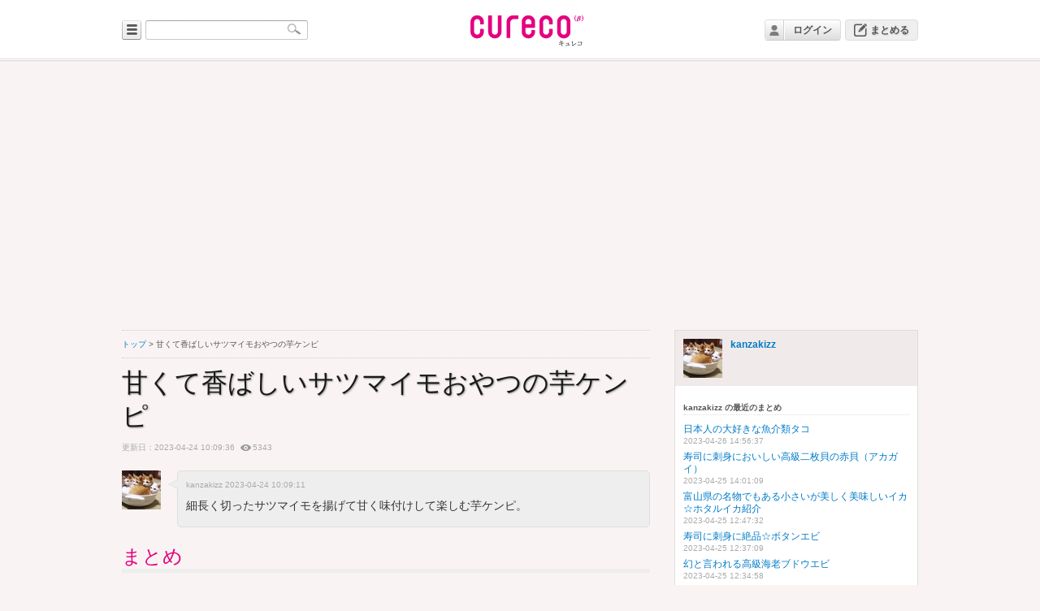

--- FILE ---
content_type: text/html; charset=UTF-8
request_url: https://cureco.jp/view/5976
body_size: 36956
content:
<!-- select user_id,category,content,regist_date,update_date,delete_flag,ng_flag,access_count+pending_count as total from cureco_postdata left join cureco_access on cureco_postdata.post_id=cureco_access.post_id where cureco_postdata.post_id=5976 and ((user_id!='' and delete_flag=0) or (user_id='' and delete_flag<2)) --><!DOCTYPE html PUBLIC "-//W3C//DTD XHTML 1.0 Transitional//EN" "http://www.w3.org/TR/xhtml1/DTD/xhtml1-transitional.dtd">
<html xmlns="http://www.w3.org/1999/xhtml">
<head>
<meta http-equiv="Content-Type" content="text/html; charset=utf-8" />
<title>甘くて香ばしいサツマイモおやつの芋ケンピ - cureco beta</title>
<link href="/style/css.css" rel="stylesheet" type="text/css" />
<script src="/js/jquery-1.11.0.min.js"></script>
<script src="/js/cureco_popup_dialog.min.js" type="text/javascript"></script>
<link rel="shortcut icon" href="https://cureco.jp/favicon.ico" >
<script src="/js/cureco_tags.min.js"></script>
<script type="text/javascript">
$(function(){
	var $flg_mymenu = false;
	$('.scrollup').click(function(){
		$("html, body").animate({ scrollTop: 0 }, 400);
		return false;
	});
	$('#usrname').on('click',function(){
		if(!$flg_mymenu){
			$('.header_mymenu').css('display','block');
			$flg_mymenu = true;
		}else{
			$('.header_mymenu').css('display','none');
			$flg_mymenu = false;
		}
	});
	$('#matome').on('click',function(){
		if(false){
			window.location = '/edit/';
		}else{
			PopupDialog.setSize(320,240);
			PopupDialog.openUrl(true,'/edit.html',true);
		}
	});
	$('#link_login').click(function(){
		PopupDialog.setSize(320,240);
		PopupDialog.openUrl(true,'/login.html',true);
	});
});
</script>
<style type='text/css'>
.nich_head{
	width: 455px;
}
.nich_no{
	float: left;
	margin-right: 5px;
}
.nich_name{
	float: left;
	color: rgb(0,136,0);
	font-weight: 600;
	margin-right: 5px;
}
.nich_created_at{
	font-size: 8px;
	float: left;
	margin-top: 5px;
}
.nich_text{
	margin-top: 20px;
}
</style>
<script type="text/javascript">
$(function(){
	$('.tweet_body').mouseover(function(){
		$('.icon_status').css('visibility','hidden');
		$(this).children('.icon_status').css('visibility','visible');
	});
	/*
	$('.tweet_body').mouseout(function(){
		$(this).children('.icon_status').css('visibility','hidden');
	});
	*/
	$('.twitter_profile_image').error(function(){
		let $this = $(this);
		$.ajax({
			cache: false,
			type: 'POST',
			url: '/open_ajax',
			data: {method:'refresh',src:$(this).parent().attr('href'),image:$(this).attr('src')},
			dataType: 'html',
			success: function(html){
				$this.attr('src',html);
			},
			error: function(){
				$this.attr('src','/images/npi.gif');
			}
		});
	});
	$('.attach_image').error(function(){
		let $this = $(this);
		$this.remove();
	});
	jQuery.event.add(window,"load",function(){
		var fw = 240;
		var fh = 180;
		$('img.image_view').each(function(){
			var w = $(this).width();
			var h = $(this).height();
			if(w > fw){
				var ratio = fw / w;
				w = fw;
				h *= ratio;
			}
			$(this).width(w);
			$(this).height(h);
			var ml = (fw - w) / 2;
			$(this).css('margin-left',ml + 'px');
			$(this).css('display','block');
		});
		var fw = 320;
		var fh = 240;
		$('img.image_view_full').each(function(){
			var w = $(this).width();
			var h = $(this).height();
			if(w > fw){
				var ratio = fw / w;
				w = fw;
				h *= ratio;
			}
			if(h > fh){
				var ratio = fh / h;
				h = fh;
				w *= ratio;
			}
			$(this).width(w);
			$(this).height(h);
			var ml = (fw - w) / 2;
			$(this).css('margin-left',ml + 'px');
			ml = (fh - h) / 2;
			$(this).css('margin-top',ml + 'px');
			$(this).css('display','block');
		});
	});
    $("li").wrapInner("<span></span>");
});
</script>
<script data-ad-client="ca-pub-6322315354375602" async src="https://pagead2.googlesyndication.com/pagead/js/adsbygoogle.js"></script>

</head>
<body>
<div id="container">
<div id="header">
<div id="header_l">
<div id="tag_list" style="display:none;border-width:1px;border-style:solid;padding:0 15px 15px 10px;position:absolute;top:49px;width:400px;background-color:#fff;-webkit-border-radius: 10px;-moz-border-radius: 10px;border-radius: 10px;box-shadow: 3px 3px 3px #888;z-index:20000;"><div style="width:100%;text-align:left;margin: 0px 0 -5px 10px;z-index:20001;">人気のタグ</div><div class='tag_link'><a href='/tag/%E3%82%AF%E3%82%A4%E3%82%BA'>クイズ</a></div><div class='tag_link'><a href='/tag/Twitter'>Twitter</a></div><div class='tag_link'><a href='/tag/COSYOYO'>COSYOYO</a></div><div class='tag_link'><a href='/tag/%E3%83%8B%E3%83%A5%E3%83%BC%E3%82%B9'>ニュース</a></div><div class='tag_link'><a href='/tag/%E7%9F%A5%E8%AD%98%E6%A4%9C%E5%AE%9A'>知識検定</a></div><div class='tag_link'><a href='/tag/%E3%82%B3%E3%82%B9%E3%83%97%E3%83%AC%E8%A1%A3%E8%A3%85'>コスプレ衣装</a></div><div class='tag_link'><a href='/tag/%E3%83%84%E3%82%A4%E3%83%BC%E3%83%88'>ツイート</a></div><div class='tag_link'><a href='/tag/%E7%A4%BE%E4%BC%9A%E5%95%8F%E9%A1%8C'>社会問題</a></div><div class='tag_link'><a href='/tag/%E5%BD%BC%E5%A5%B3%E3%81%AE%E4%BD%9C%E3%82%8A%E6%96%B9'>彼女の作り方</a></div><div class='tag_link'><a href='/tag/%E3%83%84%E3%82%A4%E3%83%BC%E3%83%88%E3%81%9D%E3%81%AE%EF%BC%98'>ツイートその８</a></div><div class='tag_link'><a href='/tag/%E5%8B%95%E7%94%BB'>動画</a></div><div class='tag_link'><a href='/tag/%E8%96%AC%E8%86%B3'>薬膳</a></div><div class='tag_link'><a href='/tag/%E7%94%9F%E6%B4%BB%E3%81%AE%E7%9F%A5%E6%81%B5'>生活の知恵</a></div><div class='tag_link'><a href='/tag/%E3%83%9A%E3%83%83%E3%83%88'>ペット</a></div><div class='tag_link'><a href='/tag/%E3%82%B3%E3%82%B9%E3%83%97%E3%83%AC'>コスプレ</a></div><div class='tag_link'><a href='/tag/%E3%82%A2%E3%83%8B%E3%83%A1'>アニメ</a></div><div class='tag_link'><a href='/tag/%E3%82%B2%E3%83%BC%E3%83%A0'>ゲーム</a></div><div class='tag_link'><a href='/tag/2021%E5%B9%B411%E6%9C%88%E3%81%AE%E3%83%88%E3%83%AC%E3%83%B3%E3%83%89'>2021年11月のトレンド</a></div><div class='tag_link'><a href='/tag/%E3%82%B0%E3%83%A9%E3%83%96%E3%83%AB'>グラブル</a></div><div class='tag_link'><a href='/tag/%E3%82%B0%E3%83%AB%E3%83%A1'>グルメ</a></div></div>
<input type="image" src="/images/bg_category.gif" alt="カテゴリー" name="categoryBtn" id="categoryBtn" />
<div id="searchform">
<input name="keywords" id="keywords" value="" type="text" />
<input type="image" src="/images/btn.gif" alt="検索" name="searchBtn" id="searchBtn" />
</div>
<!-- / #header_l --></div>

<h1><a href="/"><img src="/images/logo.png" alt="cureco" /></a></h1>

<div id="header_r">
<div class="header_th"><img src="/images/icon_nologin.png" /></div>
<div class="header_usrname"><a href="#" class="usrname" id="link_login">ログイン</a></div>
<div class="header_matome"><a href="#" class="txt_matome" id="matome">まとめる</a></div>
</div>
<!-- / #header --></div>
  <div id="contents">
    <div id="main">
      <div class="category_path"><a href="/">トップ</a>&nbsp;&gt;&nbsp;甘くて香ばしいサツマイモおやつの芋ケンピ</div>
      <p class="article_title">甘くて香ばしいサツマイモおやつの芋ケンピ</p>
      <div class="tagarea"></div>
      <p class="article_date">更新日：2023-04-24 10:09:36&nbsp;&nbsp;<img src="/images/icn_eye16.png" alt="view" align="absmiddle" />5343</p>
      <div class="article_tweet">
        <div class="triangle-border-gray left">
          <div class="article_author"><a href="https://twitter.com/kanzakizz">kanzakizz&nbsp;2023-04-24 10:09:11</a></div>
          <p>
	細長く切ったサツマイモを揚げて甘く味付けして楽しむ芋ケンピ。</p>
        </div>
        <p class="article_thumbnail"><a href="https://twitter.com/kanzakizz"><img class="twitter_profile_image" src="https://pbs.twimg.com/profile_images/3607159956/0e0d620329312d7a798325c6b1aa9358_normal.jpeg" width="48px" height="48px" /></a></p>
        <!-- / article_tweet --></div>
        <p class="article_midashi_l">まとめ</p>
      <div class="article_tweet">
        <div class="triangle-border left">
          <div class="article_author"><a href="https://twitter.com/labo_todoroki">labo_todoroki</a>&nbsp;<a href="https://twitter.com/labo_todoroki/status/1649276781621280768">2023-04-21 14:00:01</a></div>
          <div class="tweet_body" style="">芋ケンピは揚げ菓子なので脂肪の含量は多いのですが､私は好きなので時々食べます。見た目は同じような芋ケンピでも、左側は重量比で２２．８％の菜種油（キャノーラ油）を使用していますので、右側の植物油（リノール酸リッチの植物油）２４．１％を使用したものよりも体には安全な食品なのです。 <a href="https://t.co/XEhZjJxxAQ">https://t.co/XEhZjJxxAQ</a><div class="icon_status"><a href='https://twitter.com/intent/tweet?in_reply_to=1649276781621280768'><img src="/images/icon_reply.png" alt="返信する" /></a><a href='https://twitter.com/intent/retweet?tweet_id=1649276781621280768'><img src="/images/icon_rt.png" alt="RT" /></a><a href='https://twitter.com/intent/favorite?tweet_id=1649276781621280768'><img src="/images/icon_fav.png" alt="お気に入り追加" /></a></div></div><div style="clear:both;"></div><div class="tweet_attach" style="width:550px; text-align:center; margin-top:15px;"><img class="attach_image" src="https://pbs.twimg.com/media/Ft67q4tXoAYoIpp.jpg" width="680" height="481" /></div>          </div>
        <p class="article_thumbnail"><a href="https://twitter.com/labo_todoroki"><img class="twitter_profile_image" src="https://pbs.twimg.com/profile_images/1415654544747372549/IMuvxi_E_normal.jpg" width="48px" height="48px" /></a></p>
        <!-- / article_tweet --></div>
<div class="movie_object">
<object width="640" height="480">
<param name="movie" value="https://www.youtube.com/v/qhU0vgMPxQQ?fs=1"</param>
<param name="allowFullScreen" value="true"></param>
<embed src="https://www.youtube.com/v/qhU0vgMPxQQ?fs=1"
  type="application/x-shockwave-flash"
  allowfullscreen="true"
  width="640" height="480">
</embed>
</object>
</div>
      <div class="article_tweet">
        <div class="triangle-border left">
          <div class="article_author"><a href="https://twitter.com/dc1L8OE9JoAHr3v">dc1L8OE9JoAHr3v</a>&nbsp;<a href="https://twitter.com/dc1L8OE9JoAHr3v/status/1647499702932475904">2023-04-16 16:18:32</a></div>
          <div class="tweet_body" style="">昼、蕎麦と親子丼(小)セットでは足らなかった。ホテルに戻りまたも芋ケンピを食べる。これほんと美味しい😋今日中になくなる予感 <a href="https://t.co/H5UQzI6Iu6">https://t.co/H5UQzI6Iu6</a><div class="icon_status"><a href='https://twitter.com/intent/tweet?in_reply_to=1647499702932475904'><img src="/images/icon_reply.png" alt="返信する" /></a><a href='https://twitter.com/intent/retweet?tweet_id=1647499702932475904'><img src="/images/icon_rt.png" alt="RT" /></a><a href='https://twitter.com/intent/favorite?tweet_id=1647499702932475904'><img src="/images/icon_fav.png" alt="お気に入り追加" /></a></div></div><div style="clear:both;"></div><div class="tweet_attach" style="width:550px; text-align:center; margin-top:15px;"><img class="attach_image" src="https://pbs.twimg.com/media/Ft0YPPYXgAE39MA.jpg" width="680" height="510" /></div>          </div>
        <p class="article_thumbnail"><a href="https://twitter.com/dc1L8OE9JoAHr3v"><img class="twitter_profile_image" src="https://pbs.twimg.com/profile_images/1394678710779858946/Cke4NAAv_normal.jpg" width="48px" height="48px" /></a></p>
        <!-- / article_tweet --></div>
      <div class="article_tweet">
        <div class="triangle-border left">
          <div class="article_author"><a href="https://twitter.com/gansoikemen">gansoikemen</a>&nbsp;<a href="https://twitter.com/gansoikemen/status/1647112008016482305">2023-04-15 14:37:59</a></div>
          <div class="tweet_body" style="">【お得なまとめ買いセット案内中】 TVで紹介！ マツコの知らない世界 芋けんぴの世界 新芋 選べるけんぴ！揚げたて 塩けんぴ 黒糖けんぴ 生姜けんぴ 500g 芋 いも 芋けんぴ けんぴ お菓子 塩 黒糖 芋けんぴ メガ盛り いもけんぴ ケンピ 徳用 おやつ 国産 訳… [楽天] <a href="https://t.co/APpUsyIC3Y">https://t.co/APpUsyIC3Y</a> <a href="https://twitter.com/#!/search?q=%23rakuafl">#rakuafl</a> <a href="https://t.co/IdGygN3O8V">https://t.co/IdGygN3O8V</a><div class="icon_status"><a href='https://twitter.com/intent/tweet?in_reply_to=1647112008016482305'><img src="/images/icon_reply.png" alt="返信する" /></a><a href='https://twitter.com/intent/retweet?tweet_id=1647112008016482305'><img src="/images/icon_rt.png" alt="RT" /></a><a href='https://twitter.com/intent/favorite?tweet_id=1647112008016482305'><img src="/images/icon_fav.png" alt="お気に入り追加" /></a></div></div><div style="clear:both;"></div><div class="tweet_attach" style="width:550px; text-align:center; margin-top:15px;"><img class="attach_image" src="https://pbs.twimg.com/media/Ftu3pEcaAAA5vph.jpg" width="640" height="640" /></div>          </div>
        <p class="article_thumbnail"><a href="https://twitter.com/gansoikemen"><img class="twitter_profile_image" src="https://pbs.twimg.com/profile_images/1649035824489705474/-fLXlvid_normal.jpg" width="48px" height="48px" /></a></p>
        <!-- / article_tweet --></div>
      <div class="article_tweet">
        <div class="triangle-border left">
          <div class="article_author"><a href="https://twitter.com/RDbQKyGOuFhJrkD">RDbQKyGOuFhJrkD</a>&nbsp;<a href="https://twitter.com/RDbQKyGOuFhJrkD/status/1647844691654901760">2023-04-17 15:09:24</a></div>
          <div class="tweet_body" style="">オヤツ無印良品の芋ケンピ食べ過ぎ禁止ですね！ <a href="https://t.co/7nh1MIQ1NA">https://t.co/7nh1MIQ1NA</a><div class="icon_status"><a href='https://twitter.com/intent/tweet?in_reply_to=1647844691654901760'><img src="/images/icon_reply.png" alt="返信する" /></a><a href='https://twitter.com/intent/retweet?tweet_id=1647844691654901760'><img src="/images/icon_rt.png" alt="RT" /></a><a href='https://twitter.com/intent/favorite?tweet_id=1647844691654901760'><img src="/images/icon_fav.png" alt="お気に入り追加" /></a></div></div><div style="clear:both;"></div><div class="tweet_attach" style="width:550px; text-align:center; margin-top:15px;"><img class="attach_image" src="https://pbs.twimg.com/media/Ft5SAy_aQAALjDV.jpg" width="680" height="503" /></div>          </div>
        <p class="article_thumbnail"><a href="https://twitter.com/RDbQKyGOuFhJrkD"><img class="twitter_profile_image" src="https://pbs.twimg.com/profile_images/1567396607922159618/P7MOY0Uq_normal.jpg" width="48px" height="48px" /></a></p>
        <!-- / article_tweet --></div>
      <div class="article_tweet">
        <div class="triangle-border left">
          <div class="article_author"><a href="https://twitter.com/fnishizono">fnishizono</a>&nbsp;<a href="https://twitter.com/fnishizono/status/1648158857682894849">2023-04-18 11:57:47</a></div>
          <div class="tweet_body" style=""><div class="icon_status"><a href='https://twitter.com/intent/tweet?in_reply_to=1648158857682894849'><img src="/images/icon_reply.png" alt="返信する" /></a><a href='https://twitter.com/intent/retweet?tweet_id=1648158857682894849'><img src="/images/icon_rt.png" alt="RT" /></a><a href='https://twitter.com/intent/favorite?tweet_id=1648158857682894849'><img src="/images/icon_fav.png" alt="お気に入り追加" /></a></div></div><div style="clear:both;"></div><div class="tweet_attach" style="width:550px; text-align:center; margin-top:15px;"><img class="attach_image" src="https://pbs.twimg.com/media/Ft9vvtAaYAEGAXp.jpg" width="680" height="453" /></div>          </div>
        <p class="article_thumbnail"><a href="https://twitter.com/fnishizono"><img class="twitter_profile_image" src="https://pbs.twimg.com/profile_images/378800000454322001/4f217900288b1d53502729a78227f01c_normal.jpeg" width="48px" height="48px" /></a></p>
        <!-- / article_tweet --></div>
      <div class="article_tweet">
        <div class="triangle-border left">
          <div class="article_author"><a href="https://twitter.com/Raku10ichiban">Raku10ichiban</a>&nbsp;<a href="https://twitter.com/Raku10ichiban/status/1648448992953647105">2023-04-19 07:10:41</a></div>
          <div class="tweet_body" style="">【ふるさと納税】食べだしたら止まらない！おいしい芋けんぴセット（ミニ） 4種 芋ケンピ いもけんぴ 芋チップ 和菓子 お菓子 おやつ 食べ比べ 詰合せ さつまいも 高知県 越知町 送料無料 [楽天] <a href="https://t.co/7n5s2URuaK">https://t.co/7n5s2URuaK</a> <a href="https://twitter.com/#!/search?q=%23rakuafl">#rakuafl</a> <a href="https://t.co/VT3kdroIH6">https://t.co/VT3kdroIH6</a><div class="icon_status"><a href='https://twitter.com/intent/tweet?in_reply_to=1648448992953647105'><img src="/images/icon_reply.png" alt="返信する" /></a><a href='https://twitter.com/intent/retweet?tweet_id=1648448992953647105'><img src="/images/icon_rt.png" alt="RT" /></a><a href='https://twitter.com/intent/favorite?tweet_id=1648448992953647105'><img src="/images/icon_fav.png" alt="お気に入り追加" /></a></div></div><div style="clear:both;"></div><div class="tweet_attach" style="width:550px; text-align:center; margin-top:15px;"><img class="attach_image" src="https://pbs.twimg.com/media/FuB3n0lagAIkuTQ.jpg" width="640" height="426" /></div>          </div>
        <p class="article_thumbnail"><a href="https://twitter.com/Raku10ichiban"><img class="twitter_profile_image" src="https://pbs.twimg.com/profile_images/1635598036792651776/2i0OTPqv_normal.jpg" width="48px" height="48px" /></a></p>
        <!-- / article_tweet --></div>
      <div class="article_tweet">
        <div class="triangle-border left">
          <div class="article_author"><a href="https://twitter.com/HimawariWisdom">HimawariWisdom</a>&nbsp;<a href="https://twitter.com/HimawariWisdom/status/1648203202704330752">2023-04-18 14:54:00</a></div>
          <div class="tweet_body" style="">こんにちは😊本日のおやつｗ高知のソウルフード(？)芋ケンピ🎉塩ケンピ🎉🎉東東京下町にて食す😌うまｗｗｗｗ それでは介護サービス従業者の皆様この後も引き続き頑張ってください‼️так тримати‼️ <a href="https://t.co/fnPlSRT1p5">https://t.co/fnPlSRT1p5</a><div class="icon_status"><a href='https://twitter.com/intent/tweet?in_reply_to=1648203202704330752'><img src="/images/icon_reply.png" alt="返信する" /></a><a href='https://twitter.com/intent/retweet?tweet_id=1648203202704330752'><img src="/images/icon_rt.png" alt="RT" /></a><a href='https://twitter.com/intent/favorite?tweet_id=1648203202704330752'><img src="/images/icon_fav.png" alt="お気に入り追加" /></a></div></div><div style="clear:both;"></div><div class="tweet_attach" style="width:550px; text-align:center; margin-top:15px;"><img class="attach_image" src="https://pbs.twimg.com/media/Ft-Wki7aIAAVltQ.jpg" width="510" height="680" /></div>          </div>
        <p class="article_thumbnail"><a href="https://twitter.com/HimawariWisdom"><img class="twitter_profile_image" src="https://pbs.twimg.com/profile_images/1465875363297644544/qov9-fyQ_normal.jpg" width="48px" height="48px" /></a></p>
        <!-- / article_tweet --></div>
      <div class="article_tweet">
        <div class="triangle-border left">
          <div class="article_author"><a href="https://twitter.com/sky29sky19">sky29sky19</a>&nbsp;<a href="https://twitter.com/sky29sky19/status/1648464679562543105">2023-04-19 08:13:01</a></div>
          <div class="tweet_body" style="">おはようございます⚡️登校時間に⚡️雷は勘弁して欲しい⛈️⚡😣昨日の旦那のお土産は芋ケンピ🍠箱においもスイーツって書いてたから勝手に甘いと決めつけて食べたらすっごい塩味でビックリ🫢そして細い😆ではお仕事頑張ってきます😎 <a href="https://t.co/A3cprIgPnK">https://t.co/A3cprIgPnK</a><div class="icon_status"><a href='https://twitter.com/intent/tweet?in_reply_to=1648464679562543105'><img src="/images/icon_reply.png" alt="返信する" /></a><a href='https://twitter.com/intent/retweet?tweet_id=1648464679562543105'><img src="/images/icon_rt.png" alt="RT" /></a><a href='https://twitter.com/intent/favorite?tweet_id=1648464679562543105'><img src="/images/icon_fav.png" alt="お気に入り追加" /></a></div></div><div style="clear:both;"></div><div class="tweet_attach" style="width:550px; text-align:center; margin-top:15px;"><img class="attach_image" src="https://pbs.twimg.com/media/FuCF4p4agAIsExb.jpg" width="510" height="680" /></div>          </div>
        <p class="article_thumbnail"><a href="https://twitter.com/sky29sky19"><img class="twitter_profile_image" src="https://pbs.twimg.com/profile_images/1481293593751212035/M2x0_9UP_normal.jpg" width="48px" height="48px" /></a></p>
        <!-- / article_tweet --></div>
      <div class="article_tweet">
        <div class="triangle-border left">
          <div class="article_author"><a href="https://twitter.com/tshblitz">tshblitz</a>&nbsp;<a href="https://twitter.com/tshblitz/status/1649259634975469568">2023-04-21 12:51:53</a></div>
          <div class="tweet_body" style="">やばい、芋ケンピ止まらない。 <a href="https://t.co/be4FnURepG">https://t.co/be4FnURepG</a><div class="icon_status"><a href='https://twitter.com/intent/tweet?in_reply_to=1649259634975469568'><img src="/images/icon_reply.png" alt="返信する" /></a><a href='https://twitter.com/intent/retweet?tweet_id=1649259634975469568'><img src="/images/icon_rt.png" alt="RT" /></a><a href='https://twitter.com/intent/favorite?tweet_id=1649259634975469568'><img src="/images/icon_fav.png" alt="お気に入り追加" /></a></div></div><div style="clear:both;"></div><div class="tweet_attach" style="width:550px; text-align:center; margin-top:15px;"><img class="attach_image" src="https://pbs.twimg.com/media/FuNY0rdaAAANy2R.jpg" width="506" height="680" /></div>          </div>
        <p class="article_thumbnail"><a href="https://twitter.com/tshblitz"><img class="twitter_profile_image" src="https://pbs.twimg.com/profile_images/1394618525843562500/J0LeMpRz_normal.jpg" width="48px" height="48px" /></a></p>
        <!-- / article_tweet --></div>
<div class="movie_object">
<object width="640" height="480">
<param name="movie" value="https://www.youtube.com/v/PMuZjZxbeLU?fs=1"</param>
<param name="allowFullScreen" value="true"></param>
<embed src="https://www.youtube.com/v/PMuZjZxbeLU?fs=1"
  type="application/x-shockwave-flash"
  allowfullscreen="true"
  width="640" height="480">
</embed>
</object>
</div>
      <div style="clear:both;"></div>
      <div id="pager_box">
        <ul class="pager">
        </ul>
      </div>
      <hr style="clear:both;" />
<div class="article_social_h">
<a href="https://twitter.com/share" class="twitter-share-button" data-url="/view/5976" data-text="甘くて香ばしいサツマイモおやつの芋ケンピ" data-lang="ja" data-size="large" data-hashtags="cureco">ツイート</a>
<script>!function(d,s,id){var js,fjs=d.getElementsByTagName(s)[0],p=/^http:/.test(d.location)?'http':'https';if(!d.getElementById(id)){js=d.createElement(s);js.id=id;js.src=p+'://platform.twitter.com/widgets.js';fjs.parentNode.insertBefore(js,fjs);}}(document, 'script', 'twitter-wjs');</script>
</div>
      <!-- / #main --></div>
    <div id="side">
      <div class="profile">
        <div>
          <p class="profile_name"><a href="/curator/kanzakizz">kanzakizz</a></p>
          <p class="profile_description"></p>
          <p class="profile_link"></p>
        </div>
        <p class="profile_thumbnail"><img width="48px" height="48px" src="https://pbs.twimg.com/profile_images/3607159956/0e0d620329312d7a798325c6b1aa9358_normal.jpeg" /></p>
        <!-- / profile --></div>
      <div class="recent_entry">
        <p class="recent_entry_midashi">kanzakizz の最近のまとめ</p><p class="recent_entry_title"><a href="/view/6001">日本人の大好きな魚介類タコ</a><br />
<span class="recent_entry_date">2023-04-26 14:56:37</span></p><p class="recent_entry_title"><a href="/view/5996">寿司に刺身においしい高級二枚貝の赤貝（アカガイ）</a><br />
<span class="recent_entry_date">2023-04-25 14:01:09</span></p><p class="recent_entry_title"><a href="/view/5995">富山県の名物でもある小さいが美しく美味しいイカ☆ホタルイカ紹介</a><br />
<span class="recent_entry_date">2023-04-25 12:47:32</span></p><p class="recent_entry_title"><a href="/view/5994">寿司に刺身に絶品☆ボタンエビ</a><br />
<span class="recent_entry_date">2023-04-25 12:37:09</span></p><p class="recent_entry_title"><a href="/view/5993">幻と言われる高級海老ブドウエビ</a><br />
<span class="recent_entry_date">2023-04-25 12:34:58</span></p>        <p class="more"><a href="/curator/kanzakizz?">もっと見る</a></p>
        <p class="recent_entry_midashi">kanzakizz の人気のまとめ</p><p class="recent_entry_title"><a href="/view/2559">日本最大級のお出かけスポット紹介サイトスポスポシリーズ爆誕</a><br />
<span class="recent_entry_date">2019-01-07 11:05:55</span></p><p class="recent_entry_title"><a href="/view/2721">全国お出かけスポット紹介のスポスポシリーズ</a><br />
<span class="recent_entry_date">2020-06-19 12:47:42</span></p><p class="recent_entry_title"><a href="/view/1711">新時代を作るステキなキュレーションサイトのフラットまとめ</a><br />
<span class="recent_entry_date">2017-10-25 13:03:14</span></p><p class="recent_entry_title"><a href="/view/2347">佐賀市の街おこしご当地グルメにもなったシシリアンライス</a><br />
<span class="recent_entry_date">2018-12-14 13:09:44</span></p><p class="recent_entry_title"><a href="/view/2349">天ぷらとごはんをおいしく食べる天丼</a><br />
<span class="recent_entry_date">2018-12-14 16:50:21</span></p>        <p class="more"><a href="/curator/kanzakizz?order=view">もっと見る</a></p>
      </div><h2>人気のまとめ</h2><div class="sidelist">
<div>
<p class="sl_title"><a href="/view/2559">日本最大級のお出かけスポット紹介サイトスポスポシリーズ爆誕</a></p>
<p class="sl_author">by <a href="/curator/kanzakizz">kanzakizz</a>&nbsp;&nbsp;<img src="/images/icn_eye16.png" alt="view" align="absmiddle" />1146645</p>
</div>
<p class="sl_img"><a href="/view/2559"><img class="thumb" src="https://cureco.jp/strage/2/2559/16302574116.png" /></a></p>
<!-- / sidelist --></div><div class="sidelist">
<div>
<p class="sl_title"><a href="/view/2721">全国お出かけスポット紹介のスポスポシリーズ</a></p>
<p class="sl_author">by <a href="/curator/kanzakizz">kanzakizz</a>&nbsp;&nbsp;<img src="/images/icn_eye16.png" alt="view" align="absmiddle" />994525</p>
</div>
<p class="sl_img"><a href="/view/2721"><img class="thumb" src="https://cureco.jp/strage/2/2721/15964138573.png" /></a></p>
<!-- / sidelist --></div><div class="sidelist">
<div>
<p class="sl_title"><a href="/view/187">妖怪ウォッチの妖怪大図鑑</a></p>
<p class="sl_author">by <a href="/curator/ninomiya_v3">ninomiya_v3</a>&nbsp;&nbsp;<img src="/images/icn_eye16.png" alt="view" align="absmiddle" />947442</p>
</div>
<p class="sl_img"><a href="/view/187"><img class="thumb" src="https://cureco.jp/strage/0/187/141517812590.jpg" /></a></p>
<!-- / sidelist --></div><div class="sidelist">
<div>
<p class="sl_title"><a href="/view/1711">新時代を作るステキなキュレーションサイトのフラットまとめ</a></p>
<p class="sl_author">by <a href="/curator/kanzakizz">kanzakizz</a>&nbsp;&nbsp;<img src="/images/icn_eye16.png" alt="view" align="absmiddle" />928699</p>
</div>
<p class="sl_img"><a href="/view/1711"><img class="thumb" src="https://cureco.jp/strage/1/1711/16698605712.jpg" /></a></p>
<!-- / sidelist --></div><div class="sidelist">
<div>
<p class="sl_title"><a href="/view/1813">ニコ動プレミアムを半額くらいで利用する方法</a></p>
<p class="sl_author">by <a href="/curator/kpmt23">kpmt23</a>&nbsp;&nbsp;<img src="/images/icn_eye16.png" alt="view" align="absmiddle" />870492</p>
</div>
<p class="sl_img"><a href="/view/1813"><img class="thumb" src="https://cureco.jp/strage/1/1813/15475152727.jpg" /></a></p>
<!-- / sidelist --></div><div class="sidelist">
<div>
<p class="sl_title"><a href="/view/1682">ニンテンドークラシックミニ スーパーファミコン収録ソフト一覧</a></p>
<p class="sl_author">by <a href="/curator/kpmt23">kpmt23</a>&nbsp;&nbsp;<img src="/images/icn_eye16.png" alt="view" align="absmiddle" />778682</p>
</div>
<p class="sl_img"><a href="/view/1682"><img class="thumb" src="https://cureco.jp/strage/1/1682/152415039122.jpg" /></a></p>
<!-- / sidelist --></div><div class="sidelist">
<div>
<p class="sl_title"><a href="/view/2347">佐賀市の街おこしご当地グルメにもなったシシリアンライス</a></p>
<p class="sl_author">by <a href="/curator/kanzakizz">kanzakizz</a>&nbsp;&nbsp;<img src="/images/icn_eye16.png" alt="view" align="absmiddle" />723298</p>
</div>
<p class="sl_img"><a href="/view/2347"><img class="thumb" src="https://cureco.jp/strage/2/2347/16302575477.jpg" /></a></p>
<!-- / sidelist --></div><div class="sidelist">
<div>
<p class="sl_title"><a href="/view/2349">天ぷらとごはんをおいしく食べる天丼</a></p>
<p class="sl_author">by <a href="/curator/kanzakizz">kanzakizz</a>&nbsp;&nbsp;<img src="/images/icn_eye16.png" alt="view" align="absmiddle" />721026</p>
</div>
<p class="sl_img"><a href="/view/2349"><img class="thumb" src="https://cureco.jp/strage/2/2349/16302577949.jpg" /></a></p>
<!-- / sidelist --></div><div class="sidelist">
<div>
<p class="sl_title"><a href="/view/2300">牛肉を使ったごちそう鍋のすき焼き</a></p>
<p class="sl_author">by <a href="/curator/kanzakizz">kanzakizz</a>&nbsp;&nbsp;<img src="/images/icn_eye16.png" alt="view" align="absmiddle" />705402</p>
</div>
<p class="sl_img"><a href="/view/2300"><img class="thumb" src="https://cureco.jp/strage/2/2300/15959814005.jpg" /></a></p>
<!-- / sidelist --></div><div class="sidelist">
<div>
<p class="sl_title"><a href="/view/2297">日本の最高額きのこな松茸</a></p>
<p class="sl_author">by <a href="/curator/kanzakizz">kanzakizz</a>&nbsp;&nbsp;<img src="/images/icn_eye16.png" alt="view" align="absmiddle" />701883</p>
</div>
<p class="sl_img"><a href="/view/2297"><img class="thumb" src="https://cureco.jp/strage/2/2297/15959814793.jpg" /></a></p>
<!-- / sidelist --></div><div class="sidelist">
<div>
<p class="sl_title"><a href="/view/2251">富士吉田の人気郷土料理吉田うどん</a></p>
<p class="sl_author">by <a href="/curator/kanzakizz">kanzakizz</a>&nbsp;&nbsp;<img src="/images/icn_eye16.png" alt="view" align="absmiddle" />680816</p>
</div>
<p class="sl_img"><a href="/view/2251"><img class="thumb" src="https://cureco.jp/strage/2/2251/15433535245.jpg" /></a></p>
<!-- / sidelist --></div><div class="sidelist">
<div>
<p class="sl_title"><a href="/view/2325">あまじょっぱく炒めておいしいそぼろ</a></p>
<p class="sl_author">by <a href="/curator/kanzakizz">kanzakizz</a>&nbsp;&nbsp;<img src="/images/icn_eye16.png" alt="view" align="absmiddle" />680315</p>
</div>
<p class="sl_img"><a href="/view/2325"><img class="thumb" src="https://cureco.jp/strage/2/2325/16698604326.jpg" /></a></p>
<!-- / sidelist --></div><div class="sidelist">
<div>
<p class="sl_title"><a href="/view/934">おいしそうな絶品しらす丼紹介</a></p>
<p class="sl_author">by <a href="/curator/kanzakizz">kanzakizz</a>&nbsp;&nbsp;<img src="/images/icn_eye16.png" alt="view" align="absmiddle" />510194</p>
</div>
<p class="sl_img"><a href="/view/934"><img class="thumb" src="https://cureco.jp/strage/0/934/16364370445.jpg" /></a></p>
<!-- / sidelist --></div><div class="sidelist">
<div>
<p class="sl_title"><a href="/view/2296">韓国の絶品鍋料理のカムジャタン</a></p>
<p class="sl_author">by <a href="/curator/kanzakizz">kanzakizz</a>&nbsp;&nbsp;<img src="/images/icn_eye16.png" alt="view" align="absmiddle" />508361</p>
</div>
<p class="sl_img"><a href="/view/2296"><img class="thumb" src="https://cureco.jp/strage/2/2296/15959815373.jpg" /></a></p>
<!-- / sidelist --></div><div class="sidelist">
<div>
<p class="sl_title"><a href="/view/1228">セブンイレブン限定の絶品ドリンクスラーピー</a></p>
<p class="sl_author">by <a href="/curator/kanzakizz">kanzakizz</a>&nbsp;&nbsp;<img src="/images/icn_eye16.png" alt="view" align="absmiddle" />507110</p>
</div>
<p class="sl_img"><a href="/view/1228"><img class="thumb" src="https://cureco.jp/strage/1/1228/15433939572.jpg" /></a></p>
<!-- / sidelist --></div><div class="sidelist">
<div>
<p class="sl_title"><a href="/view/2509">フワフワ食感でおいしい玉子焼き</a></p>
<p class="sl_author">by <a href="/curator/kanzakizz">kanzakizz</a>&nbsp;&nbsp;<img src="/images/icn_eye16.png" alt="view" align="absmiddle" />481594</p>
</div>
<p class="sl_img"><a href="/view/2509"><img class="thumb" src="https://cureco.jp/strage/2/2509/15959136286.jpg" /></a></p>
<!-- / sidelist --></div><div class="sidelist">
<div>
<p class="sl_title"><a href="/view/2294">最高にうまい駿河湾のサクラエビ</a></p>
<p class="sl_author">by <a href="/curator/kanzakizz">kanzakizz</a>&nbsp;&nbsp;<img src="/images/icn_eye16.png" alt="view" align="absmiddle" />470607</p>
</div>
<p class="sl_img"><a href="/view/2294"><img class="thumb" src="https://cureco.jp/strage/2/2294/15959816104.jpg" /></a></p>
<!-- / sidelist --></div><div class="sidelist">
<div>
<p class="sl_title"><a href="/view/2338">卵でくるんだおいしい洋食オムライス</a></p>
<p class="sl_author">by <a href="/curator/kanzakizz">kanzakizz</a>&nbsp;&nbsp;<img src="/images/icn_eye16.png" alt="view" align="absmiddle" />465827</p>
</div>
<p class="sl_img"><a href="/view/2338"><img class="thumb" src="https://cureco.jp/strage/2/2338/15431332413.jpg" /></a></p>
<!-- / sidelist --></div><div class="sidelist">
<div>
<p class="sl_title"><a href="/view/2299">脂肪が少なく淡泊だが旨味の濃い馬肉</a></p>
<p class="sl_author">by <a href="/curator/kanzakizz">kanzakizz</a>&nbsp;&nbsp;<img src="/images/icn_eye16.png" alt="view" align="absmiddle" />463724</p>
</div>
<p class="sl_img"><a href="/view/2299"><img class="thumb" src="https://cureco.jp/strage/2/2299/15959309593.jpg" /></a></p>
<!-- / sidelist --></div><div class="sidelist">
<div>
<p class="sl_title"><a href="/view/3070">バスについて、いろいろ調べてみた</a></p>
<p class="sl_author">by <a href="/curator/1NYwryNOz2RLlpf">1NYwryNOz2RLlpf</a>&nbsp;&nbsp;<img src="/images/icn_eye16.png" alt="view" align="absmiddle" />380194</p>
</div>
<p class="sl_img"><a href="/view/3070"><img class="thumb" src="https://cureco.jp/strage/3/3070/16078609932.jpg" /></a></p>
<!-- / sidelist --></div>      <!-- / #side --></div>
    <div>&nbsp;</div>
    
    <!-- / #contents --></div>
  
  <!-- / #container --></div>
<div id="footer">
  <div> <a href="#" class="scrollup">Scroll</a>
<ul>
<li><a href="http://tokyosangyo.jp/" target="_blank" class="fmenu">会社概要</a></li>
<li><a href="/service" target="_blank" class="fmenu">サービスについて</a></li>
<li><a href="/requirement" target="_blank" class="fmenu">利用規約</a></li>
<li><a href="http://razil.jp/privacy.html" target="_blank" class="fmenu">個人情報保護方針</a></li>
<li><a href="http://razil.jp/privacyinfo.html" target="_blank" class="fmenu">個人情報の取り扱いについて</a></li>
<!-- <li><a href="#" target="_blank" class="fmenu">ヘルプ</a></li> -->
</ul>
<p>&copy; cureco.jp</p>
<script>
  (function(i,s,o,g,r,a,m){i['GoogleAnalyticsObject']=r;i[r]=i[r]||function(){
  (i[r].q=i[r].q||[]).push(arguments)},i[r].l=1*new Date();a=s.createElement(o),
  m=s.getElementsByTagName(o)[0];a.async=1;a.src=g;m.parentNode.insertBefore(a,m)
  })(window,document,'script','//www.google-analytics.com/analytics.js','ga');

  ga('create', 'UA-6075161-18', 'cureco.jp');
  ga('send', 'pageview');

</script>
  </div>
  <!-- / #footer --></div>
</body>
</html>


--- FILE ---
content_type: text/html; charset=utf-8
request_url: https://www.google.com/recaptcha/api2/aframe
body_size: 268
content:
<!DOCTYPE HTML><html><head><meta http-equiv="content-type" content="text/html; charset=UTF-8"></head><body><script nonce="4dL-9xKitl7FJezGUsx8ZQ">/** Anti-fraud and anti-abuse applications only. See google.com/recaptcha */ try{var clients={'sodar':'https://pagead2.googlesyndication.com/pagead/sodar?'};window.addEventListener("message",function(a){try{if(a.source===window.parent){var b=JSON.parse(a.data);var c=clients[b['id']];if(c){var d=document.createElement('img');d.src=c+b['params']+'&rc='+(localStorage.getItem("rc::a")?sessionStorage.getItem("rc::b"):"");window.document.body.appendChild(d);sessionStorage.setItem("rc::e",parseInt(sessionStorage.getItem("rc::e")||0)+1);localStorage.setItem("rc::h",'1769823800365');}}}catch(b){}});window.parent.postMessage("_grecaptcha_ready", "*");}catch(b){}</script></body></html>

--- FILE ---
content_type: text/plain
request_url: https://www.google-analytics.com/j/collect?v=1&_v=j102&a=410880114&t=pageview&_s=1&dl=https%3A%2F%2Fcureco.jp%2Fview%2F5976&ul=en-us%40posix&dt=%E7%94%98%E3%81%8F%E3%81%A6%E9%A6%99%E3%81%B0%E3%81%97%E3%81%84%E3%82%B5%E3%83%84%E3%83%9E%E3%82%A4%E3%83%A2%E3%81%8A%E3%82%84%E3%81%A4%E3%81%AE%E8%8A%8B%E3%82%B1%E3%83%B3%E3%83%94%20-%20cureco%20beta&sr=1280x720&vp=1280x720&_u=IEBAAAABAAAAACAAI~&jid=210956585&gjid=251807032&cid=774780029.1769823799&tid=UA-6075161-18&_gid=245721487.1769823799&_r=1&_slc=1&z=414723065
body_size: -448
content:
2,cG-HPQLZZNK5G